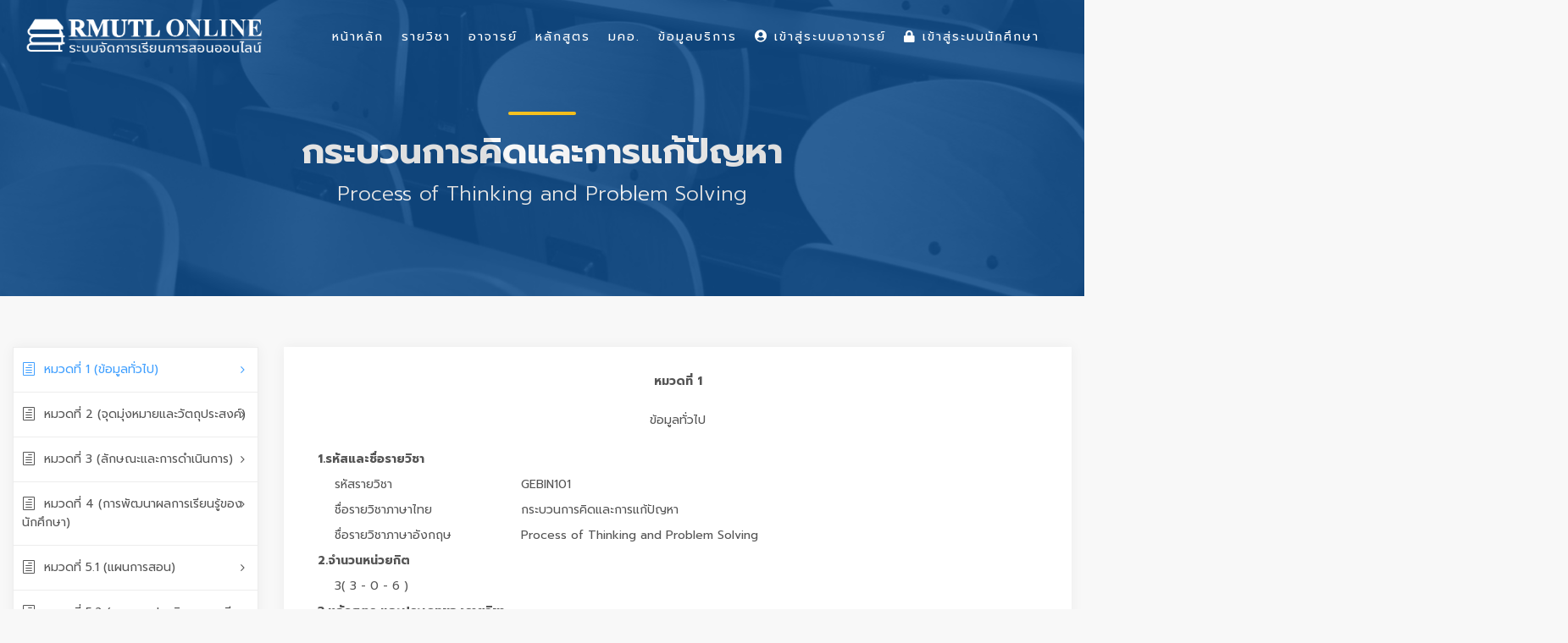

--- FILE ---
content_type: text/html; charset=UTF-8
request_url: https://lms.rmutl.ac.th/tqf/detail/27453953985864153/445e394ac3bc3069127ce679b511b841
body_size: 13516
content:
<!DOCTYPE html>
<html lang="en">
    <head>
        <meta charset="utf-8" />
        <meta http-equiv="X-UA-Compatible" content="IE=edge">
        <meta name="viewport" content="width=device-width, initial-scale=1">
        <title>รายวิชา มคอ. : กระบวนการคิดและการแก้ปัญหา Process of Thinking and Problem Solving | Learning Management System of RMUTL ระบบจัดการเรียนการสอนออนไลน์ มหาวิทยาลัยเทคโนโลยีราชมงคลล้านนา</title>
        <meta name="description" content="รายวิชา มคอ. : กระบวนการคิดและการแก้ปัญหา Process of Thinking and Problem Solving Learning Management System of RMUTL ระบบจัดการเรียนการสอนออนไลน์ มหาวิทยาลัยเทคโนโลยีราชมงคลล้านนา LMS มทร.ล้านนา รายวิชาออนไลน์ มคอ. กรอบมาตรฐานคุณวุฒิระดับอุดมศึกษาแห่งชาติ เอกสารประกอบการเรียนการสอน วิดีโอประการสอน แบบฝึกงาน การบ้าน ตรวจการบ้าน เช็คชื่อ การเข้าร่วมเรียนผ่านระบบออนไลน์" />
        <meta name="keywords" content="กระบวนการคิดและการแก้ปัญหา Process of Thinking and Problem Solving, LMS RMUTL, LMS มทร.ล้านนา, Learning Management System, Learning Management System of RMUTL,รายวิชาออนไลน์ม,มคอ.,กรอบมาตรฐานคุณวุฒิระดับอุดมศึกษาแห่งชาติ ระบบจัดการเรียนการสอนออนไลน์, ระบบจัดการเรียนการสอนออนไลน์ มหาวิทยาลัยเทคโนโลยีราชมงคลล้านนา, RMUTL LMS, ระบบจัดการเรียนการสอนออนไลน์ มทร.ล้านนา, LMS for Student, เอกสารประกอบการเรียนการสอน, วิดีโอประการสอน, แบบฝึกงาน, การบ้าน, ตรวจการบ้าน, เช็คชื่อ, การเข้าร่วมเรียนผ่านระบบออนไลน์" />
        <meta name="author" content="ARIT RMUTL" />

        <link rel="shortcut icon" href="https://lms.rmutl.ac.th/assets/images/favicon.png" />
        <link rel="icon" type="image/png" sizes="16x16" href="https://lms.rmutl.ac.th/assets/images/favicon.png">

		<link rel="canonical" href="https://lms.rmutl.ac.th/tqf/detail/27453953985864153/445e394ac3bc3069127ce679b511b841" />

        <meta property="og:site_name" content="ระบบจัดการเรียนการสอนออนไลน์ มหาวิทยาลัยเทคโนโลยีราชมงคลล้านนา" />
	<meta property="og:url" content="https://lms.rmutl.ac.th/" />
	<meta property="og:title" content="Learning Management System of RMUTL ระบบจัดการเรียนการสอนออนไลน์ มหาวิทยาลัยเทคโนโลยีราชมงคลล้านนา" />
	<meta property="og:locale" content="th_th" />
	<meta property="og:description" content="Learning Management System of RMUTL ระบบจัดการเรียนการสอนออนไลน์ มหาวิทยาลัยเทคโนโลยีราชมงคลล้านนา LMS มทร.ล้านนา รายวิชาออนไลน์ มคอ. กรอบมาตรฐานคุณวุฒิระดับอุดมศึกษาแห่งชาติ เอกสารประกอบการเรียนการสอน วิดีโอประการสอน แบบฝึกงาน การบ้าน ตรวจการบ้าน เช็คชื่อ การเข้าร่วมเรียนผ่านระบบออนไลน์" />
	<meta property="og:image" content="https://lms.rmutl.ac.th/assets/img/thumbnail.jpg" />
	<meta property="og:image:width" content="560" />
	<meta property="og:image:height" content="420" />
	<meta property="og:type" content="article" />
	
<link href="https://lms.rmutl.ac.th/assets/css/bootstrap.min.css" rel="stylesheet" type="text/css" />
		<link href="https://lms.rmutl.ac.th/assets/css/style.css" rel="stylesheet" type="text/css" />
		<link href="https://lms.rmutl.ac.th/assets/css/vendors.css" rel="stylesheet" type="text/css" />
		<link href="https://lms.rmutl.ac.th/assets/css/icon_fonts/css/all_icons.min.css" rel="stylesheet" type="text/css" />
		<link href="https://lms.rmutl.ac.th/assets/css/custom.css" rel="stylesheet" type="text/css" />
		<link href="https://lms.rmutl.ac.th/assets/plugin/sweetalert/sweetalert.css" rel="stylesheet" type="text/css" />
		<link href="https://lms.rmutl.ac.th/assets/css/parsley.min.css" rel="stylesheet" type="text/css" />
		<link href="https://lms.rmutl.ac.th/assets/plugin/toast-master/css/jquery.toast.css" rel="stylesheet" type="text/css" />
	
	
	<script src="https://lms.rmutl.ac.th/assets/js/jquery-2.2.4.min.js" type="text/javascript" ></script>
		<script src="https://lms.rmutl.ac.th/assets/js/common_scripts.js" type="text/javascript" ></script>
		<script src="https://lms.rmutl.ac.th/assets/js/parsley.min.js" type="text/javascript" ></script>
		<script src="https://lms.rmutl.ac.th/assets/js/qrcode.js" type="text/javascript" ></script>
		<script src="https://lms.rmutl.ac.th/assets/plugin/toast-master/js/jquery.toast.js" type="text/javascript" ></script>
		<script src="https://lms.rmutl.ac.th/assets/plugin/sweetalert/sweetalert.min.js" type="text/javascript" ></script>
		<script src="https://lms.rmutl.ac.th/assets/plugin/sweetalert/jquery.sweet-alert.custom.js" type="text/javascript" ></script>
	
	<!-- Global site tag (gtag.js) - Google Analytics -->
<script async src="https://www.googletagmanager.com/gtag/js?id=UA-87588904-39"></script>
<script>
  window.dataLayer = window.dataLayer || [];
  function gtag(){dataLayer.push(arguments);}
  gtag('js', new Date());

  gtag('config', 'UA-87588904-39');
</script>

        <!--[if lt IE 9]>
            <script src="https://oss.maxcdn.com/libs/html5shiv/3.7.0/html5shiv.js"></script>
            <script src="https://oss.maxcdn.com/libs/respond.js/1.4.2/respond.min.js"></script>
        <![endif]-->        

    </head>
    <body>
        <input type="hidden" id="service_base_url" value="https://lms.rmutl.ac.th/" />
        <script>
            var service_base_url = $('#service_base_url').val();
        </script>
        <div id="page">
<header class="header menu_2">
    <div id="preloader"><div data-loader="circle-side"></div></div>
    <div id="logo">
        <a href="https://lms.rmutl.ac.th/"><img src="https://lms.rmutl.ac.th/assets/img/lms-logo.png" width="280" data-retina="true" alt="LMS RMUTL LOGO"></a>
    </div>
    <!--    <ul id="top_menu" class="d-none d-xs-none d-sm-none d-md-block d-lg-block">
                        <li style="margin-top: 15px;"><a href="https://lms.rmutl.ac.th/login"><i class="fa fa-lock"></i> เข้าสู่ระบบนักศึกษา</a></li>
                <li style="margin-top: 15px;"><a href="https://lms.rmutl.ac.th/teacher/login" target="_blank"><i class="fa fa-user-circle"></i> เข้าสู่ระบบอาจารย์</a></li>
        </ul>-->

    <a href="#menu" class="btn_mobile">
        <div class="hamburger hamburger--spin" id="hamburger">
            <div class="hamburger-box">
                <div class="hamburger-inner"></div>
            </div>
        </div>
    </a>

    <nav id="menu" class="main-menu">
        <ul>
            <li>
                <span><a href="https://lms.rmutl.ac.th/">หน้าหลัก</a></span>
            </li>
            <li>
                <span><a href="https://lms.rmutl.ac.th/course">รายวิชา</a></span>
            </li>
            <li>
                <span><a href="https://lms.rmutl.ac.th/teachers">อาจารย์</a></span>
            </li>
            <li>
                <span><a href="https://lms.rmutl.ac.th/curriculum">หลักสูตร</a></span>
            </li>
            <li>
                <span><a href="https://lms.rmutl.ac.th/tqf">มคอ.</a></span>
            </li>
            <li>
                <span><a href="javascript:void(0)">ข้อมูลบริการ</a></span>
                <ul>
<!--                    <li><a href="https://lms.rmutl.ac.th/about">เกี่ยวกับเรา</a></li>
                    <li><a href="https://lms.rmutl.ac.th/term">เงื่อนไขการให้บริการ</a></li>-->
                    <li><a href="https://lms.rmutl.ac.th/privacy">นโยบายความปลอดภัย</a></li>
                    <!--<li><a href="https://lms.rmutl.ac.th/faq">คำถามที่พบบ่อย</a></li>-->
                    <li><a href="https://lms.rmutl.ac.th/contact">ติดต่อเรา</a></li>
                </ul>
            </li>
                            <li>
                    <span><a href="https://lms.rmutl.ac.th/teacher/login" target="_blank"><i class="fa fa-user-circle"></i> เข้าสู่ระบบอาจารย์</a></span>
                </li>
                <li>
                    <span><a href="https://lms.rmutl.ac.th/login"><i class="fa fa-lock"></i> เข้าสู่ระบบนักศึกษา</a></span>
                </li>
                       
                    </ul>
    </nav>
</header>
<main>
    <section id="hero_in" class="courses">
        <div class="wrapper">
            <div class="container">
                <h1 class="fadeInUp"><span></span>กระบวนการคิดและการแก้ปัญหา</h1>
                <p>Process of Thinking and Problem Solving</p>
            </div>
        </div>
    </section>

    <div class="container-fluid margin_60_35">
        <div class="row">
            <aside class="col-lg-3" id="">
                <div class="box_style_cat" id="faq_box">
                    <ul id="cat_nav">
                        <li><a href="#tq_1" class="active"><i class="icon_document_alt"></i>หมวดที่ 1 (ข้อมูลทั่วไป)</a></li>
                        <li><a href="#tq_2"><i class="icon_document_alt"></i>หมวดที่ 2 (จุดมุ่งหมายและวัตถุประสงค์)</a></li>
                        <li><a href="#tq_3"><i class="icon_document_alt"></i>หมวดที่ 3 (ลักษณะและการดำเนินการ)</a></li>
                        <li><a href="#tq_4"><i class="icon_document_alt"></i>หมวดที่ 4 (การพัฒนาผลการเรียนรู้ของนักศึกษา)</a></li>
                        <li><a href="#tq_5_1"><i class="icon_document_alt"></i>หมวดที่ 5.1 (แผนการสอน)</a></li>
                        <li><a href="#tq_5_2"><i class="icon_document_alt"></i>หมวดที่ 5.2 (แผนการประเมินผลการเรียนรู้)</a></li>
                        <li><a href="#tq_6"><i class="icon_document_alt"></i>หมวดที่ 6 (ทรัพยากรประกอบการเรียนการสอน)</a></li>
                        <li><a href="#tq_7"><i class="icon_document_alt"></i>หมวดที่ 7 (การประเมินและปรับปรุงการดำเนินการของรายวิชา)</a></li>
                    </ul>
                </div>
            </aside>

            <div class="col-lg-9">
                <div class="box_teacher" id="tq_1">
                    <div class="row ">
                        <div class="col-md-12 m-t-40">
                            <div class="form-group ">
                                <label class="control-label col-md-12" style="text-align: center;font-weight: bold;">หมวดที่ 1</label>
                            </div>
                            <div class="form-group">
                                <label class="control-label col-md-12" style="text-align: center;">ข้อมูลทั่วไป</label>
                            </div>
                            <div class="form-group">
                                <label style="font-weight: bold;" class="col-md-11 col-md-offset-1">1.รหัสและชื่อรายวิชา</label>
                                <label style="font-weight: normal; margin-left:20px;" class="col-md-3 col-md-offset-2">รหัสรายวิชา </label><label class="col-md-7">GEBIN101</label>
                                <label style="font-weight: normal; margin-left:20px;" class="col-md-3 col-md-offset-2">ชื่อรายวิชาภาษาไทย </label><label class="col-md-7" >กระบวนการคิดและการแก้ปัญหา</label>
                                <label style="font-weight: normal;  margin-left:20px;" class="col-md-3 col-md-offset-2">ชื่อรายวิชาภาษาอังกฤษ </label><label class="col-md-7" >Process of Thinking and Problem Solving</label>
                                <label style="font-weight: bold;" class="col-md-11 col-md-offset-1">2.จำนวนหน่วยกิต</label>
                                <label style="font-weight: normal;  margin-left:20px;" class="col-md-11 col-md-offset-2">3( 3 - 0 - 6 )</label>
                                <label style="font-weight: bold;" class="col-md-12">3.หลักสูตร และประเภทของรายวิชา</label>
                                <label style="padding-left: 40px;" class="col-md-12">77 หลักสูตร</label>
                                <label style="font-weight: bold;" class="col-md-11 col-md-offset-1">4.อาจารย์ผู้รับผิดชอบรายวิชาและอาจารย์ผู้สอน</label>
                                <label style="padding-left: 35px;" class="col-md-12"> 
                                    นาย อนิรุทธ์  สงค์ธนาพิทักษ์<br>นางสาว ปภาวดี  เนตรสุวรรณ<br>นาง วิยะดา  มีศรี<br>นาง ปิยะนุช  สินันตา<br>นางสาว พรรณพร  กุลมา<br>นางสาว จารุนันท์  เมธะพันธุ์<br>นาย วิรัน  วิสุทธิธาดา<br>นาย ธีรวุฒิ  ปิงยศ<br>นางสาว ภัทรานิษฐ์  ดำรงค์โรจน์ธนัท<br>นาย ศักรินทร์  ณ น่าน<br>นางสาว พรลภัส  วิชา<br></label>
                                <label style="font-weight: bold;" class="col-md-11 col-md-offset-1">5.ภาคเรียน/ปีการศึกษา</label>
                                <label style="font-weight: normal;  margin-left:20px;" class="col-md-11 col-md-offset-2">ภาคเรียน 1 ปีการศึกษา 2566</label>
                                <label style="font-weight: bold;" class="col-md-11 col-md-offset-1">6.รายวิชาที่ต้องเรียนมาก่อน (Pre-requisites)</label>
                                                                    <label style="padding-left: 40px;" class="col-md-12">-</label>
                                                                    <label style="font-weight: bold;" class="col-md-11 col-md-offset-1">7.รายวิชาที่ต้องเรียนพร้อมกัน (Co-requisites)</label>
                                                                    <label style="padding-left: 40px;" class="col-md-12">-</label>
                                                                    <label style="font-weight: bold;" class="col-md-11 col-md-offset-1">8.สถานที่เรียน</label>
                                <label style="padding-left: 40px;" class="col-md-12">
                                    เชียงราย                                </label>
                                <label style="font-weight: bold;" class="col-md-11 col-md-offset-1">9.วันที่จัดทำหรือปรับปรุงรายละเอียดของรายวิชาครั้งล่าสุด</label>
                                <label style="font-weight: normal; margin-left: 20px;" class="col-md-11 col-md-offset-2">23 พฤษภาคม 2566 14:02</label>

                                <label style="font-weight: bold;margin-top: 10px;" class="col-md-11 col-md-offset-1">  ประเภท : </label>
                                <label style="font-weight: normal; margin-left: 20px;" class="col-md-11 col-md-offset-2"> มคอ.3 </label>
                                <label style="font-weight: bold;" class="col-md-11 col-md-offset-1">สถานะการกรอกข้อมูล : </label>
                                <label style="font-weight: normal; margin-left: 20px;" class="col-md-11 col-md-offset-2">  
                                    อยู่ระหว่างจัดทำ </label>
                            </div>               
                        </div>
                    </div>
                </div>

                <div class="box_teacher" id="tq_2">
                    <div class="row ">
                        <div class="col-md-12 m-t-40">                       
                            <div class="form-group">
                                <label class="control-label col-md-12" style="text-align: center;font-weight: bold;">หมวดที่ 2</label>
                            </div>
                            <div class="form-group">
                                <label class="control-label col-md-12" style="text-align: center;">จุดมุ่งหมายและวัตถุประสงค์</label>
                            </div>
                            <div class="form-group">
                                <label style="font-weight: bold;" class="col-md-12">1. จุดมุ่งหมายของรายวิชา</label>                         
                                <div class="col-md-12"style=" margin-left:20px;">
                                    1.1 เข้าใจแนวคิด ทฤษฎีเกี่ยวกับกระบวนการคิด
1.2 วิเคราะห์ให้เหตุผลในการนำกระบวนการคิดเพื่อแก้ปัญหาอย่างเป็นระบบ
1.3 มีความคิดสร้างสรรค์ในการใช้ภูมิปัญญาท้องถิ่น ภูมิปัญญาไทย นวัตกรรมและเทคโนโลยี สมัยใหม่
1.4 ประยุกต์ใช้ภูมิปัญญาท้องถิ่นและภูมิปัญญาไทย นวัตกรรมและเทคโนโลยีสมัยใหม่ 
                                </div>
                            </div>
                            <div class="form-group">
                                <label style="font-weight: bold;" class="col-md-12">2. วัตถุประสงค์ในการพัฒนาปรับปรุงรายวิชา</label>                              
                                <div class="col-md-12" style=" margin-left:20px;">
                                    เพื่อปรับกระบวนการสอนรายวิชาให้สอดคล้องกับคุณสมบัติบัณฑิตนักปฏิบัติอันพึงประสงค์ของมหาวิทยาลัยเทคโนโลยีราชมงคลล้านนา 
                                </div>
                            </div>
                        </div>
                    </div>
                </div>

                <div class="box_teacher" id="tq_3">
                    <div class="row ">
                        <div class="col-md-12 m-t-40">                      
                            <div class="form-group">
                                <label class="control-label col-md-12" style="text-align: center;font-weight: bold;">หมวดที่ 3</label>
                            </div>
                            <div class="form-group">
                                <label class="control-label col-md-12" style="text-align: center;">ลักษณะและการดำเนินการ</label>
                            </div>
                            <div class="form-group">
                                <label style="font-weight: bold;" class="col-md-12">1. คำอธิบายรายวิชา</label>                     
                                <div class="col-md-12" style=" margin-left:20px;">
                                    ศึกษาแนวคิด ทฤษฏี เทคนิคและกระบวนการพัฒนาการฝึกคิดแบบต่าง ๆ หลักการใช้เหตุผล แรงบันดาลใจ ส่งเสริมความคิดโดยใช้ภูมิปัญญาท้องถิ่นและภูมิปัญญาไทย นวัตกรรมและเทคโนโลยีสมัยใหม่เป็นกรณีศึกษา
Study concepts, theories, techniques and development processes for thinking and reasoning; inspiration for encouraging ideas; Lanna and Thai wisdom; innovation and modern technologies are employed as a case study. 
                                </div>
                            </div>
                            <div class="form-group">
                                <label style="font-weight: bold;" class="col-md-12">2. จำนวนชั่วโมงที่ใช้ต่อภาคการศึกษา</label>
                                <label style="font-weight: bold; margin-left: 20px;" class="col-md-11 col-md-offset-1">  บรรยาย : </label>
                                <label style="font-weight: normal; margin-left: 20px;" class="col-md-11 col-md-offset-2"> 
                                    3 ชั่วโมง/สัปดาห์ 
                                </label>
                                <label style="font-weight: bold; margin-left: 20px;" class="col-md-11 col-md-offset-1">  สอนเสริม : </label>
                                <label style="font-weight: normal; margin-left: 20px;" class="col-md-11 col-md-offset-2">
                                    0 ชั่วโมง/สัปดาห์ 
                                </label>
                                <label style="font-weight: bold; margin-left: 20px;" class="col-md-11 col-md-offset-1"> การฝึกปฏิบัติ/งานภาคสนาม/การฝึกงาน : </label>
                                <label style="font-weight: normal; margin-left: 20px;" class="col-md-11 col-md-offset-2">
                                    0 ชั่วโมง/สัปดาห์ 
                                </label>
                                <label style="font-weight: bold; margin-left: 20px;" class="col-md-11 col-md-offset-1"> การศึกษาด้วยตนเอง : </label>
                                <label style="font-weight: normal; margin-left: 20px;" class="col-md-11 col-md-offset-2"> 
                                    6 ชั่วโมง/สัปดาห์ 
                                </label>
                            </div>   
                            <div class="form-group">
                                <label style="font-weight: bold;" class="col-md-12">3. จำนวนชั่วโมงต่อสัปดาห์ที่อาจารย์ให้คำปรึกษาและแนะนำทางวิชาการแก่นักศึกษาเป็นรายบุคคล</label>                        
                                <div class="col-md-12">
                                    6 ชั่วโมง/สัปดาห์ ตามการนัดหมายล่วงหน้ากับอาจารย์ผู้สอนแต่ละคน 
                                </div>
                            </div>
                        </div>
                    </div>
                </div>

                <div class="box_teacher" id="tq_4">
                    <div class="row ">
                        <div class="col-md-12 m-t-40">   
                            <div class="form-group">
                                <label class="control-label col-md-12" style="text-align: center;font-weight: bold;">หมวดที่ 4</label>
                            </div>
                            <div class="form-group">
                                <label class="control-label col-md-12" style="text-align: center;">การพัฒนาผลการเรียนรู้ของนักศึกษา</label>
                            </div>
                                                            <div class="form-group">
                                    <label style="font-weight: bold;" class="col-md-12">1. คุณธรรม จริยธรรม</label>
                                    <label style="font-weight: normal; margin-left:20px;" class="col-md-12 col-md-offset-1">1.1 คุณธรรม จริยธรรมที่ต้องพัฒนา</label>
                                    <div class="col-md-12" id="show_ck4_1_1"  style="margin-left:25px;">
                                        1) มีจิตสำนึกสาธารณะและตระหนักในคุณค่าของคุณธรรม จริยธรรม
	2 )มีจรรยาบรรณทางวิชาการหรือวิชาชีพ
	3) มีวินัย ขยัน อดทน ตรงต่อเวลาและความรับผิดชอบต่อตนเอง สังคมและสิ่งแวดล้อม
	4) เคารพสิทธิในคุณค่าและศักดิ์ศรีของความเป็นมนุษย์ 
                                    </div>                                    
                                </div>
                                <div class="form-group">
                                    <label style="font-weight: normal; margin-left:20px;" class="col-md-12 col-md-offset-1">1.2 วิธีการสอน</label>
                                    <div class="col-md-12" id="show_ck4_2_1" style="margin-left:25px;"> 
                                        1)&nbsp;สอดแทรกและส่งเสริมด้าน คุณธรรม จริยธรรมระหว่างการเรียนการสอน
2)&nbsp;ปลูกฝังให้มีระเบียบวินัย โดยเน้นการเข้าชั้นเรียนให้ตรงเวลา
3)&nbsp;ใช้กิจกรรมในการปลูกฝังความรับผิดชอบต่อสังคมและสิ่งแวดล้อม 
                                    </div>                        
                                </div>
                                <div class="form-group">
                                    <label style="font-weight: normal; margin-left:20px;" class="col-md-12 col-md-offset-1">1.3 วิธีการประเมินผล</label>                                    
                                    <div class="col-md-12" style="margin-left:25px;">
                                        1)&nbsp;การแสดงออกและการมีส่วนร่วม
2)&nbsp;การส่งรายงานตรงเวลา
3)&nbsp;ความซื่อสัตย์สุจริตในการทำงานที่ได้รับมอบหมายและการสอบ 
                                    </div>
                                </div>
                                                                <div class="form-group">
                                    <label style="font-weight: bold;" class="col-md-12">2. ความรู้</label>
                                    <label style="font-weight: normal; margin-left:20px;" class="col-md-12 col-md-offset-1">2.1 ความรู้ที่ต้องได้รับ</label>
                                    <div class="col-md-12" id="show_ck4_1_2"  style="margin-left:25px;">
                                        1) มีความรู้และความเข้าใจทั้งด้านทฤษฎีและหลักการปฏิบัติในเนื้อหาที่ศึกษา
	2) สามารถติดตามความก้าวหน้าทางวิชาการและเทคโนโลยีของสาขาวิชาที่ศึกษา
	3) สามารถบูรณาการความรู้ทางวิชาชีพกับความรู้ในศาสตร์อื่นๆ &nbsp;ที่เกี่ยวข้อง 
                                    </div>                                    
                                </div>
                                <div class="form-group">
                                    <label style="font-weight: normal; margin-left:20px;" class="col-md-12 col-md-offset-1">2.2 วิธีการสอน</label>
                                    <div class="col-md-12" id="show_ck4_2_2" style="margin-left:25px;"> 
                                        1)&nbsp;กรณีศึกษา
2)&nbsp;การนำเสนอผลงาน
3)&nbsp;ผลงานนิทรรศการ 
                                    </div>                        
                                </div>
                                <div class="form-group">
                                    <label style="font-weight: normal; margin-left:20px;" class="col-md-12 col-md-offset-1">2.3 วิธีการประเมินผล</label>                                    
                                    <div class="col-md-12" style="margin-left:25px;">
                                        1)&nbsp;การสอบย่อย
2)&nbsp;การนำเสนอผลงาน
3)&nbsp;รายงาน
4)&nbsp;ผลงานนิทรรศการ 
                                    </div>
                                </div>
                                                                <div class="form-group">
                                    <label style="font-weight: bold;" class="col-md-12">3. ทักษะทางปัญญา</label>
                                    <label style="font-weight: normal; margin-left:20px;" class="col-md-12 col-md-offset-1">3.1 ทักษะทางปัญญา ที่ต้องพัฒนา</label>
                                    <div class="col-md-12" id="show_ck4_1_3"  style="margin-left:25px;">
                                        1) มีทักษะปฏิบัติจากการประยุกต์ความรู้ทั้งทางด้านวิชาการหรือวิชาชีพ
	2) มีทักษะในการนำความรู้มาคิดและใช้อย่างมีระบบ 
                                    </div>                                    
                                </div>
                                <div class="form-group">
                                    <label style="font-weight: normal; margin-left:20px;" class="col-md-12 col-md-offset-1">3.2 วิธีการสอน</label>
                                    <div class="col-md-12" id="show_ck4_2_3" style="margin-left:25px;"> 
                                        1)&nbsp;การนำเสนอผลงาน
2)&nbsp;ผลงานนิทรรศการ 
                                    </div>                        
                                </div>
                                <div class="form-group">
                                    <label style="font-weight: normal; margin-left:20px;" class="col-md-12 col-md-offset-1">3.3 วิธีการประเมินผล</label>                                    
                                    <div class="col-md-12" style="margin-left:25px;">
                                        1)&nbsp;การนำเสนอผลงาน
2)&nbsp;รายงาน
3)&nbsp;ผลงานนิทรรศการ 
                                    </div>
                                </div>
                                                                <div class="form-group">
                                    <label style="font-weight: bold;" class="col-md-12">4. ทักษะความสัมพันธ์ระหว่างบุคคลและความรับผิดชอบ</label>
                                    <label style="font-weight: normal; margin-left:20px;" class="col-md-12 col-md-offset-1">4.1 ทักษะความสัมพันธ์ระหว่างบุคคลและความรับผิดชอบ ที่ต้องพัฒนา</label>
                                    <div class="col-md-12" id="show_ck4_1_4"  style="margin-left:25px;">
                                        1)&nbsp; มีมนุษย์สัมพันธ์และมารยาทสังคมที่ดี
	2) มีภาวะความเป็นผู้นำและผู้ตามได้อย่างมีประสิทธิภาพ
	3) สามารถทำงานเป็นทีมและสามารถแก้ไขข้อขัดแย้งได้อย่างเหมาะสม
	4)&nbsp; สามารถใช้ความรู้ในศาสตร์มาช่วยเหลือสังคมในประเด็นที่เหมาะสม 
                                    </div>                                    
                                </div>
                                <div class="form-group">
                                    <label style="font-weight: normal; margin-left:20px;" class="col-md-12 col-md-offset-1">4.2 วิธีการสอน</label>
                                    <div class="col-md-12" id="show_ck4_2_4" style="margin-left:25px;"> 
                                        พิจารณาจากการทำงานที่ต้องประสานงานกับผู้อื่นหรือการค้นคว้าหาข้อมูล
1)&nbsp;กรณีศึกษา
2)&nbsp;การนำเสนอผลงาน
3)&nbsp;ผลงานนิทรรศการ 
                                    </div>                        
                                </div>
                                <div class="form-group">
                                    <label style="font-weight: normal; margin-left:20px;" class="col-md-12 col-md-offset-1">4.3 วิธีการประเมินผล</label>                                    
                                    <div class="col-md-12" style="margin-left:25px;">
                                        พฤติกรรมการแสดงออกในระหว่างดำเนินกิจกรรม
1)&nbsp;การนำเสนอผลงาน
2)&nbsp;รายงาน
3)&nbsp;ผลงานนิทรรศการ 
                                    </div>
                                </div>
                                                                <div class="form-group">
                                    <label style="font-weight: bold;" class="col-md-12">5. ทักษะการวิเคราะห์เชิงตัวเลข การสื่อสารและการใช้เทคโนโลยีสารสนเทศ</label>
                                    <label style="font-weight: normal; margin-left:20px;" class="col-md-12 col-md-offset-1">5.1 ทักษะการวิเคราะห์เชิงตัวเลข การสื่อสารและการใช้เทคโนโลยีสารสนเทศ ที่ต้องพัฒนา</label>
                                    <div class="col-md-12" id="show_ck4_1_5"  style="margin-left:25px;">
                                        1) สามารถเลือกใช้วิธีการและเครื่องมือสื่อสารที่เหมาะสม
	2) สามารถสืบค้น ศึกษา วิเคราะห์ และประยุกต์ใช้เทคโนโลยีเพื่อแก้ไขปัญหาอย่าง
	3) สามารถใช้ภาษาไทยหรือต่างประเทศในการสื่อสารได้อย่างมีประสิทธิภาพ 
                                    </div>                                    
                                </div>
                                <div class="form-group">
                                    <label style="font-weight: normal; margin-left:20px;" class="col-md-12 col-md-offset-1">5.2 วิธีการสอน</label>
                                    <div class="col-md-12" id="show_ck4_2_5" style="margin-left:25px;"> 
                                        ดำเนินการสอนที่นักศึกษาต้อง ติดต่อสื่อสาร ค้นคว้าหาข้อมูลและนำเสนอผลงานโดยใช้เทคโนโลยีสารสนเทศที่เหมาะสมสำหรับ
1)&nbsp;กรณีศึกษา
2)&nbsp;การนำเสนอผลงาน
3)&nbsp;ผลงานนิทรรศการ 
                                    </div>                        
                                </div>
                                <div class="form-group">
                                    <label style="font-weight: normal; margin-left:20px;" class="col-md-12 col-md-offset-1">5.3 วิธีการประเมินผล</label>                                    
                                    <div class="col-md-12" style="margin-left:25px;">
                                        ประเมินจากผลงานของนักศึกษาในระหว่างดำเนินกิจกรรม
1)&nbsp;การนำเสนอผลงาน
2)&nbsp;รายงาน
3)&nbsp;ผลงานนิทรรศการ 
                                    </div>
                                </div>
                                                                <div class="form-group">
                                    <label style="font-weight: bold;" class="col-md-12">6. ด้านทักษะพิสัย</label>
                                    <label style="font-weight: normal; margin-left:20px;" class="col-md-12 col-md-offset-1">6.1 ผลการเรียนรู้ด้านทักษะพิสัย</label>
                                    <div class="col-md-12" id="show_ck4_1_6"  style="margin-left:25px;">
                                         
                                    </div>                                    
                                </div>
                                <div class="form-group">
                                    <label style="font-weight: normal; margin-left:20px;" class="col-md-12 col-md-offset-1">6.2 วิธีการสอน</label>
                                    <div class="col-md-12" id="show_ck4_2_6" style="margin-left:25px;"> 
                                         
                                    </div>                        
                                </div>
                                <div class="form-group">
                                    <label style="font-weight: normal; margin-left:20px;" class="col-md-12 col-md-offset-1">6.3 วิธีการประเมินผล</label>                                    
                                    <div class="col-md-12" style="margin-left:25px;">
                                         
                                    </div>
                                </div>
                                                           
                        </div>                  
                    </div>    
                                            <div class="col-md-12 m-t-40">   
                            <div class="form-group" style="margin-top:20px;">
                                <h5 style="text-align:center;font-weight: bold;" class="col-md-12">แผนที่แสดงการกระจายความรับผิดชอบมาตรฐานผลการเรียนรู้จากหลักสู่รายวิชา (Curriculum Mapping) </h5>
                                <label style="text-align:center;font-weight: normal; margin-left:20px;" class="col-md-12 col-md-offset-1"><i class="fa fa-circle"></i> ความรับผิดชอบหลัก <i class="fa fa-circle-notch"></i> ความรับผิดชอบรอง</label>
                            </div>                     

                            <div class="form-group">
                                <div class="col-lg-12">
                                    <table class="table table-striped cart-list" style="margin-top:10px ">
                                        <thead>
                                            <tr>
                                                <th style="border: solid black 1px;width: 20%" class="text-center" colspan="3">กลุ่มวิชา </th>
                                                                                                        <th style="border: solid black 1px;width: 10%"  class="text-center" colspan="4" >
                                                            1. ด้านคุณธรรมจริยธรรม                                                        </th>   
                                                                                                                <th style="border: solid black 1px;width: 10%"  class="text-center" colspan="3" >
                                                            2. ด้านความรู้                                                        </th>   
                                                                                                                <th style="border: solid black 1px;width: 10%"  class="text-center" colspan="2" >
                                                            3. ด้านปัญญา                                                        </th>   
                                                                                                                <th style="border: solid black 1px;width: 10%"  class="text-center" colspan="4" >
                                                            4. ด้านทักษะความสัมพันธ์ระหว่างบุคคลและความรับผิดชอบ                                                        </th>   
                                                                                                                <th style="border: solid black 1px;width: 10%"  class="text-center" colspan="3" >
                                                            5. ด้านทักษะการวิเคราะห์เชิงตัวเลข การสื่อสาร และการใช้เทคโนโลยีสารสนเทศ                                                        </th>   
                                                        
                                            </tr>
                                            <tr>
                                                <td class="text-center" style="border: solid black 1px;">
                                                    ลำดับ
                                                </td>
                                                <td class="text-center" style="border: solid black 1px;">
                                                    รหัสวิชา
                                                </td>
                                                <td class="text-center" style="border: solid black 1px;">
                                                    ชื่อวิชา
                                                </td>
                                                                                                        <td style="border: solid black 1px;" class="text-center"  >
                                                            1.1 มีจิตสำนึกสาธารณะและตระหนักในคุณค่าของคุณธรรม จริยธรรม                                                        </td>
                                                                                                                <td style="border: solid black 1px;" class="text-center"  >
                                                            1.2 มีจรรยาบรรณทางวิชาการหรือวิชาชีพ                                                        </td>
                                                                                                                <td style="border: solid black 1px;" class="text-center"  >
                                                            1.3 มีวินัย ขยัน อดทน ตรงต่อเวลาและความรับผิดชอบต่อตนเอง สังคมและสิ่งแวดล้อม                                                        </td>
                                                                                                                <td style="border: solid black 1px;" class="text-center"  >
                                                            1.4 เคารพสิทธิในคุณค่าและศักดิ์ศรีของความเป็นมนุษย์                                                        </td>
                                                                                                                <td style="border: solid black 1px;" class="text-center"  >
                                                            2.1 มีความรู้และความเข้าใจทั้งด้านทฤษฎีและหลักการปฏิบัติในเนื้อหาที่ศึกษา                                                        </td>
                                                                                                                <td style="border: solid black 1px;" class="text-center"  >
                                                            2.2 สามารถติดตามความก้าวหน้าทางวิชาการและเทคโนโลยีของสาขาวิชาที่ศึกษา                                                        </td>
                                                                                                                <td style="border: solid black 1px;" class="text-center"  >
                                                            2.3 สามารถบูรณาการความรู้ทางวิชาชีพกับความรู้ในศาสตร์อื่นๆ  ที่เกี่ยวข้อง                                                        </td>
                                                                                                                <td style="border: solid black 1px;" class="text-center"  >
                                                            3.1 มีทักษะปฏิบัติจากการประยุกต์ความรู้ทั้งทางด้านวิชาการหรือวิชาชีพ                                                        </td>
                                                                                                                <td style="border: solid black 1px;" class="text-center"  >
                                                            3.2 มีทักษะในการนำความรู้มาคิดและใช้อย่างมีระบบ                                                        </td>
                                                                                                                <td style="border: solid black 1px;" class="text-center"  >
                                                            4.1  มีมนุษย์สัมพันธ์และมารยาทสังคมที่ดี                                                        </td>
                                                                                                                <td style="border: solid black 1px;" class="text-center"  >
                                                            4.2  มีภาวะความเป็นผู้นำและผู้ตามได้อย่างมีประสิทธิภาพ                                                        </td>
                                                                                                                <td style="border: solid black 1px;" class="text-center"  >
                                                            4.3 สามารถทำงานเป็นทีมและสามารถแก้ไขข้อขัดแย้งได้อย่างเหมาะสม                                                        </td>
                                                                                                                <td style="border: solid black 1px;" class="text-center"  >
                                                            4.4  สามารถใช้ความรู้ในศาสตร์มาช่วยเหลือสังคมในประเด็นที่เหมาะสม                                                        </td>
                                                                                                                <td style="border: solid black 1px;" class="text-center"  >
                                                            5.1 สามารถเลือกใช้วิธีการและเครื่องมือสื่อสารที่เหมาะสม                                                        </td>
                                                                                                                <td style="border: solid black 1px;" class="text-center"  >
                                                            5.2 สามารถสืบค้น ศึกษา วิเคราะห์ และประยุกต์ใช้เทคโนโลยีเพื่อแก้ไขปัญหาอย่าง เหมาะสม                                                        </td>
                                                                                                                <td style="border: solid black 1px;" class="text-center"  >
                                                            5.3 สามารถใช้ภาษาไทยหรือต่างประเทศในการสื่อสารได้อย่างมีประสิทธิภาพ                                                        </td>
                                                                                                    </tr>
                                        </thead>
                                        <tbody>
                                            <tr>
                                                <td class="text-center" style="border: solid black 1px;" >1</td>
                                                <td class="text-left" style="border: solid black 1px;">GEBIN101</td>
                                                <td class="text-left" style="border: solid black 1px;">กระบวนการคิดและการแก้ปัญหา</td>
                                                                                                        <td class="text-center" style="border: solid black 1px;">
                                                            <i class="fa fa-circle"></i>                                                        </td>
                                                                                                                <td class="text-center" style="border: solid black 1px;">
                                                                                                                    </td>
                                                                                                                <td class="text-center" style="border: solid black 1px;">
                                                            <i class="fa fa-circle-notch"></i>                                                        </td>
                                                                                                                <td class="text-center" style="border: solid black 1px;">
                                                            <i class="fa fa-circle"></i>                                                        </td>
                                                                                                                <td class="text-center" style="border: solid black 1px;">
                                                                                                                    </td>
                                                                                                                <td class="text-center" style="border: solid black 1px;">
                                                            <i class="fa fa-circle"></i>                                                        </td>
                                                                                                                <td class="text-center" style="border: solid black 1px;">
                                                            <i class="fa fa-circle-notch"></i>                                                        </td>
                                                                                                                <td class="text-center" style="border: solid black 1px;">
                                                                                                                    </td>
                                                                                                                <td class="text-center" style="border: solid black 1px;">
                                                            <i class="fa fa-circle"></i>                                                        </td>
                                                                                                                <td class="text-center" style="border: solid black 1px;">
                                                            <i class="fa fa-circle"></i>                                                        </td>
                                                                                                                <td class="text-center" style="border: solid black 1px;">
                                                            <i class="fa fa-circle-notch"></i>                                                        </td>
                                                                                                                <td class="text-center" style="border: solid black 1px;">
                                                                                                                    </td>
                                                                                                                <td class="text-center" style="border: solid black 1px;">
                                                            <i class="fa fa-circle-notch"></i>                                                        </td>
                                                                                                                <td class="text-center" style="border: solid black 1px;">
                                                            <i class="fa fa-circle"></i>                                                        </td>
                                                                                                                <td class="text-center" style="border: solid black 1px;">
                                                                                                                    </td>
                                                                                                                <td class="text-center" style="border: solid black 1px;">
                                                            <i class="fa fa-circle-notch"></i>                                                        </td>
                                                                                                    </tr>                                    
                                        </tbody>
                                    </table>
                                </div>
                            </div>
                        </div>
                                    </div>

                <div class="box_teacher" id="tq_5_1">
                    <div class="row ">
                        <div class="col-md-12 m-t-40">        
                            <div class="form-group">
                                <label class="control-label col-md-12" style="text-align: center;font-weight: bold;">หมวดที่ 5</label>
                            </div>
                            <div class="form-group">
                                <label class="control-label col-md-12" style="text-align: center;">แผนการสอนและการประเมินผล</label>
                            </div>
                            <label style="font-weight: bold;" class="col-md-12">1. แผนการสอน</label>
                                                            <div class="form-group">
                                    <label style="font-weight: bold;" class="col-md-12 col-md-offset-1">สัปดาห์ที่ 1</label>
                                    <label style="font-weight: normal; margin-left: 20px " class="col-md-12 col-md-offset-2"><strong>หัวข้อ/รายละเอียด</strong></label>
                                    <div class="col-md-8 col-md-offset-2" >
                                        <textarea class="form-control" style="min-height: 200px;width: 100%;border: none;background-color: white; margin-left: 20px;resize: both;  overflow: auto; "  id="ck5_1_1" name="content[]" readonly="">หน่วยที่ 1 แนวคิดและทฤษฏีเกี่ยวกับการคิด
1.1 ความหมายของการคิด
1.2 การคิดกับค่านิยมของสังคม
1.3 ความสำคัญและองค์ประกอบของการคิด
1.4 ประเภทของการคิด
1.5 รูปแบบการคิด</textarea>
                                    </div>
                                </div>
                                <div class="form-group">
                                    <label style="font-weight: normal; margin-left: 20px " class="col-md-12 col-md-offset-2"><strong>จำนวนชั่วโมง:</strong>  3 ชั่วโมง </label>                     
                                </div>
                                <div class="form-group">
                                    <label style="font-weight: normal;  margin-left: 20px;" class="col-md-12 col-md-offset-2">กิจกรรม</label>
                                    <div class="col-md-8 col-md-offset-2">
                                        <textarea class="form-control" style="min-height: 100px;width: 100%;border: none;background-color: white; margin-left: 20px "  readonly="" id="ck5_3_1" name="action_desc[]" >บรรยาย อภิปราย ร่วมแสดงความคิดเห็น
- แนะนำรายวิชา
- ฝึกทักษะการคิดเบื้องต้นโดยการตั้งคำถามและสำรวจพื้นที่
- กิจกรรมแนะนำตัวโดยการเขียน Mind mapping</textarea>
                                    </div>
                                </div>
                                <div class="form-group">
                                    <label style="font-weight: normal; margin-left: 20px;" class="col-md-12 col-md-offset-2"><strong>ผู้สอน : </strong>
                                         -                                     </label>                                  
                                </div>
                                                                <div class="form-group">
                                    <label style="font-weight: bold;" class="col-md-12 col-md-offset-1">สัปดาห์ที่ 2</label>
                                    <label style="font-weight: normal; margin-left: 20px " class="col-md-12 col-md-offset-2"><strong>หัวข้อ/รายละเอียด</strong></label>
                                    <div class="col-md-8 col-md-offset-2" >
                                        <textarea class="form-control" style="min-height: 200px;width: 100%;border: none;background-color: white; margin-left: 20px;resize: both;  overflow: auto; "  id="ck5_1_2" name="content[]" readonly="">หน่วยที่ 1 แนวคิดและทฤษฏีเกี่ยวกับการคิด (ต่อ)
1.6 สมองกับการเรียนรู้
1.7 กระบวนการคิด
1.8 คุณสมบัติของคนฉลาดคิด
1.9 ทฤษฎีเกี่ยวกับการคิด
1.10 ปัจจัยที่มีอิทธิพลต่อการคิดและการส่งเสริมการคิด</textarea>
                                    </div>
                                </div>
                                <div class="form-group">
                                    <label style="font-weight: normal; margin-left: 20px " class="col-md-12 col-md-offset-2"><strong>จำนวนชั่วโมง:</strong>  3 ชั่วโมง </label>                     
                                </div>
                                <div class="form-group">
                                    <label style="font-weight: normal;  margin-left: 20px;" class="col-md-12 col-md-offset-2">กิจกรรม</label>
                                    <div class="col-md-8 col-md-offset-2">
                                        <textarea class="form-control" style="min-height: 100px;width: 100%;border: none;background-color: white; margin-left: 20px "  readonly="" id="ck5_3_2" name="action_desc[]" >กรณีศึกษา อภิปราย  ร่วมแสดงความคิดเห็น
- กลุ่มย่อยศึกษากรณีตัวอย่าง
- อภิปรายและแสดงความคิดเห็นเชื่อมโยง</textarea>
                                    </div>
                                </div>
                                <div class="form-group">
                                    <label style="font-weight: normal; margin-left: 20px;" class="col-md-12 col-md-offset-2"><strong>ผู้สอน : </strong>
                                         -                                     </label>                                  
                                </div>
                                                                <div class="form-group">
                                    <label style="font-weight: bold;" class="col-md-12 col-md-offset-1">สัปดาห์ที่ 3</label>
                                    <label style="font-weight: normal; margin-left: 20px " class="col-md-12 col-md-offset-2"><strong>หัวข้อ/รายละเอียด</strong></label>
                                    <div class="col-md-8 col-md-offset-2" >
                                        <textarea class="form-control" style="min-height: 200px;width: 100%;border: none;background-color: white; margin-left: 20px;resize: both;  overflow: auto; "  id="ck5_1_3" name="content[]" readonly="">หน่วยที่ 2 เทคนิคและกระบวนการพัฒนาการคิด
2.1 กระบวนการพัฒนาการคิดขั้นพื้นฐาน
2.2 เทคนิคการฝึกคิดขั้นพื้นฐาน</textarea>
                                    </div>
                                </div>
                                <div class="form-group">
                                    <label style="font-weight: normal; margin-left: 20px " class="col-md-12 col-md-offset-2"><strong>จำนวนชั่วโมง:</strong>  3 ชั่วโมง </label>                     
                                </div>
                                <div class="form-group">
                                    <label style="font-weight: normal;  margin-left: 20px;" class="col-md-12 col-md-offset-2">กิจกรรม</label>
                                    <div class="col-md-8 col-md-offset-2">
                                        <textarea class="form-control" style="min-height: 100px;width: 100%;border: none;background-color: white; margin-left: 20px "  readonly="" id="ck5_3_3" name="action_desc[]" >กรณีศึกษา อภิปราย  ร่วมแสดงความคิดเห็น
- กลุ่มย่อยศึกษากรณีตัวอย่าง “ทักษะการคิดขั้นพื้นฐาน” (แบ่งกลุ่ม ดูรูปทรงวัตถุ บอกต่อ เขียนสรุป)

</textarea>
                                    </div>
                                </div>
                                <div class="form-group">
                                    <label style="font-weight: normal; margin-left: 20px;" class="col-md-12 col-md-offset-2"><strong>ผู้สอน : </strong>
                                         -                                     </label>                                  
                                </div>
                                                                <div class="form-group">
                                    <label style="font-weight: bold;" class="col-md-12 col-md-offset-1">สัปดาห์ที่ 4</label>
                                    <label style="font-weight: normal; margin-left: 20px " class="col-md-12 col-md-offset-2"><strong>หัวข้อ/รายละเอียด</strong></label>
                                    <div class="col-md-8 col-md-offset-2" >
                                        <textarea class="form-control" style="min-height: 200px;width: 100%;border: none;background-color: white; margin-left: 20px;resize: both;  overflow: auto; "  id="ck5_1_4" name="content[]" readonly="">หน่วยที่ 2 เทคนิคและกระบวนการพัฒนาการคิด (ต่อ)
2.3 กระบวนการพัฒนาการคิดขั้นสูง
2.4 เทคนิคการฝึกคิดขั้นสูง</textarea>
                                    </div>
                                </div>
                                <div class="form-group">
                                    <label style="font-weight: normal; margin-left: 20px " class="col-md-12 col-md-offset-2"><strong>จำนวนชั่วโมง:</strong>  3 ชั่วโมง </label>                     
                                </div>
                                <div class="form-group">
                                    <label style="font-weight: normal;  margin-left: 20px;" class="col-md-12 col-md-offset-2">กิจกรรม</label>
                                    <div class="col-md-8 col-md-offset-2">
                                        <textarea class="form-control" style="min-height: 100px;width: 100%;border: none;background-color: white; margin-left: 20px "  readonly="" id="ck5_3_4" name="action_desc[]" >กรณีศึกษา อภิปราย  ร่วมแสดงความคิดเห็น
- กลุ่มย่อยศึกษากรณีตัวอย่าง “ทักษะการคิดขั้นสูง” (แบ่งกลุ่ม ต่อยอดจากสัปดาห์ที่ 3  จากวัสดุเหลือใช้ /นำเสนอ)
</textarea>
                                    </div>
                                </div>
                                <div class="form-group">
                                    <label style="font-weight: normal; margin-left: 20px;" class="col-md-12 col-md-offset-2"><strong>ผู้สอน : </strong>
                                         -                                     </label>                                  
                                </div>
                                                                <div class="form-group">
                                    <label style="font-weight: bold;" class="col-md-12 col-md-offset-1">สัปดาห์ที่ 5</label>
                                    <label style="font-weight: normal; margin-left: 20px " class="col-md-12 col-md-offset-2"><strong>หัวข้อ/รายละเอียด</strong></label>
                                    <div class="col-md-8 col-md-offset-2" >
                                        <textarea class="form-control" style="min-height: 200px;width: 100%;border: none;background-color: white; margin-left: 20px;resize: both;  overflow: auto; "  id="ck5_1_5" name="content[]" readonly="">หน่วยที่ 3 หลักการวิเคราะห์ปัญหา
3.1 ความหมายและประเภทของปัญหา
3.2 แนวคิดเกี่ยวกับการคิดแก้ปัญหาและกระบวนการคิดแก้ปัญหา
3.2 ปัจจัยที่มีอิทธิพลต่อการคิดแก้ปัญหา</textarea>
                                    </div>
                                </div>
                                <div class="form-group">
                                    <label style="font-weight: normal; margin-left: 20px " class="col-md-12 col-md-offset-2"><strong>จำนวนชั่วโมง:</strong>  3 ชั่วโมง </label>                     
                                </div>
                                <div class="form-group">
                                    <label style="font-weight: normal;  margin-left: 20px;" class="col-md-12 col-md-offset-2">กิจกรรม</label>
                                    <div class="col-md-8 col-md-offset-2">
                                        <textarea class="form-control" style="min-height: 100px;width: 100%;border: none;background-color: white; margin-left: 20px "  readonly="" id="ck5_3_5" name="action_desc[]" >บรรยาย อภิปราย  ร่วมแสดงความคิดเห็น กรณีศึกษา
- ยกสถานการณ์ตัวอย่างให้นักศึกษา วิเคราะห์ปัญหาและแนวทางแก้ไขผ่านกระบวนการอภิปรายร่วมแสดงความคิดเห็น
- กรณีศึกษาชุมชนตัวอย่าง</textarea>
                                    </div>
                                </div>
                                <div class="form-group">
                                    <label style="font-weight: normal; margin-left: 20px;" class="col-md-12 col-md-offset-2"><strong>ผู้สอน : </strong>
                                         -                                     </label>                                  
                                </div>
                                                                <div class="form-group">
                                    <label style="font-weight: bold;" class="col-md-12 col-md-offset-1">สัปดาห์ที่ 6</label>
                                    <label style="font-weight: normal; margin-left: 20px " class="col-md-12 col-md-offset-2"><strong>หัวข้อ/รายละเอียด</strong></label>
                                    <div class="col-md-8 col-md-offset-2" >
                                        <textarea class="form-control" style="min-height: 200px;width: 100%;border: none;background-color: white; margin-left: 20px;resize: both;  overflow: auto; "  id="ck5_1_6" name="content[]" readonly="">หน่วยที่ 3 หลักการวิเคราะห์ปัญหา (ต่อ)
3.4 การใช้เหตุผล
3.5 แนวคิดการใช้เหตุผลและการตัดสินใจ
3.6 แรงบัลดาลใจที่ส่งเสริมความคิด</textarea>
                                    </div>
                                </div>
                                <div class="form-group">
                                    <label style="font-weight: normal; margin-left: 20px " class="col-md-12 col-md-offset-2"><strong>จำนวนชั่วโมง:</strong>  3 ชั่วโมง </label>                     
                                </div>
                                <div class="form-group">
                                    <label style="font-weight: normal;  margin-left: 20px;" class="col-md-12 col-md-offset-2">กิจกรรม</label>
                                    <div class="col-md-8 col-md-offset-2">
                                        <textarea class="form-control" style="min-height: 100px;width: 100%;border: none;background-color: white; margin-left: 20px "  readonly="" id="ck5_3_6" name="action_desc[]" >นักศึกษานำเสนอกรณีศึกษาและแนวทางในการแก้ปัญหา และให้ผู้ร่วมชั้นเรียนอภิปรายแสดงความคิดเห็น</textarea>
                                    </div>
                                </div>
                                <div class="form-group">
                                    <label style="font-weight: normal; margin-left: 20px;" class="col-md-12 col-md-offset-2"><strong>ผู้สอน : </strong>
                                         -                                     </label>                                  
                                </div>
                                                                <div class="form-group">
                                    <label style="font-weight: bold;" class="col-md-12 col-md-offset-1">สัปดาห์ที่ 7</label>
                                    <label style="font-weight: normal; margin-left: 20px " class="col-md-12 col-md-offset-2"><strong>หัวข้อ/รายละเอียด</strong></label>
                                    <div class="col-md-8 col-md-offset-2" >
                                        <textarea class="form-control" style="min-height: 200px;width: 100%;border: none;background-color: white; margin-left: 20px;resize: both;  overflow: auto; "  id="ck5_1_7" name="content[]" readonly="">หน่วยที่ 4 การวิเคราะห์ปัญหาและแนวทางการแก้ปัญหา
(กรณีศึกษาชุมชนตัวอย่าง -1)</textarea>
                                    </div>
                                </div>
                                <div class="form-group">
                                    <label style="font-weight: normal; margin-left: 20px " class="col-md-12 col-md-offset-2"><strong>จำนวนชั่วโมง:</strong>  3 ชั่วโมง </label>                     
                                </div>
                                <div class="form-group">
                                    <label style="font-weight: normal;  margin-left: 20px;" class="col-md-12 col-md-offset-2">กิจกรรม</label>
                                    <div class="col-md-8 col-md-offset-2">
                                        <textarea class="form-control" style="min-height: 100px;width: 100%;border: none;background-color: white; margin-left: 20px "  readonly="" id="ck5_3_7" name="action_desc[]" >ยกสถานการณ์ตัวอย่างให้นักศึกษา วิเคราะห์ปัญหาและแนวทางแก้ไข ผ่านกระบวนการอภิปราย  ร่วมแสดงความคิดเห็น กรณีศึกษาชุมชนตัวอย่าง</textarea>
                                    </div>
                                </div>
                                <div class="form-group">
                                    <label style="font-weight: normal; margin-left: 20px;" class="col-md-12 col-md-offset-2"><strong>ผู้สอน : </strong>
                                         -                                     </label>                                  
                                </div>
                                                                <div class="form-group">
                                    <label style="font-weight: bold;" class="col-md-12 col-md-offset-1">สัปดาห์ที่ 8</label>
                                    <label style="font-weight: normal; margin-left: 20px " class="col-md-12 col-md-offset-2"><strong>หัวข้อ/รายละเอียด</strong></label>
                                    <div class="col-md-8 col-md-offset-2" >
                                        <textarea class="form-control" style="min-height: 200px;width: 100%;border: none;background-color: white; margin-left: 20px;resize: both;  overflow: auto; "  id="ck5_1_8" name="content[]" readonly="">หน่วยที่ 4 การวิเคราะห์ปัญหาและแนวทางแก้ปัญหา (ต่อ)
(กรณีศึกษาชุมชนตัวอย่าง -2)</textarea>
                                    </div>
                                </div>
                                <div class="form-group">
                                    <label style="font-weight: normal; margin-left: 20px " class="col-md-12 col-md-offset-2"><strong>จำนวนชั่วโมง:</strong>  3 ชั่วโมง </label>                     
                                </div>
                                <div class="form-group">
                                    <label style="font-weight: normal;  margin-left: 20px;" class="col-md-12 col-md-offset-2">กิจกรรม</label>
                                    <div class="col-md-8 col-md-offset-2">
                                        <textarea class="form-control" style="min-height: 100px;width: 100%;border: none;background-color: white; margin-left: 20px "  readonly="" id="ck5_3_8" name="action_desc[]" >ยกสถานการณ์ตัวอย่างให้นักศึกษา วิเคราะห์ปัญหาและแนวทางแก้ไข ผ่านกระบวนการอภิปราย  ร่วมแสดงความคิดเห็น กรณีศึกษาชุมชนตัวอย่าง</textarea>
                                    </div>
                                </div>
                                <div class="form-group">
                                    <label style="font-weight: normal; margin-left: 20px;" class="col-md-12 col-md-offset-2"><strong>ผู้สอน : </strong>
                                         -                                     </label>                                  
                                </div>
                                                                <div class="form-group">
                                    <label style="font-weight: bold;" class="col-md-12 col-md-offset-1">สัปดาห์ที่ 9</label>
                                    <label style="font-weight: normal; margin-left: 20px " class="col-md-12 col-md-offset-2"><strong>หัวข้อ/รายละเอียด</strong></label>
                                    <div class="col-md-8 col-md-offset-2" >
                                        <textarea class="form-control" style="min-height: 200px;width: 100%;border: none;background-color: white; margin-left: 20px;resize: both;  overflow: auto; "  id="ck5_1_9" name="content[]" readonly="">สอบกลางภาค</textarea>
                                    </div>
                                </div>
                                <div class="form-group">
                                    <label style="font-weight: normal; margin-left: 20px " class="col-md-12 col-md-offset-2"><strong>จำนวนชั่วโมง:</strong>  3 ชั่วโมง </label>                     
                                </div>
                                <div class="form-group">
                                    <label style="font-weight: normal;  margin-left: 20px;" class="col-md-12 col-md-offset-2">กิจกรรม</label>
                                    <div class="col-md-8 col-md-offset-2">
                                        <textarea class="form-control" style="min-height: 100px;width: 100%;border: none;background-color: white; margin-left: 20px "  readonly="" id="ck5_3_9" name="action_desc[]" >สอบกลางภาค</textarea>
                                    </div>
                                </div>
                                <div class="form-group">
                                    <label style="font-weight: normal; margin-left: 20px;" class="col-md-12 col-md-offset-2"><strong>ผู้สอน : </strong>
                                         -                                     </label>                                  
                                </div>
                                                                <div class="form-group">
                                    <label style="font-weight: bold;" class="col-md-12 col-md-offset-1">สัปดาห์ที่ 10</label>
                                    <label style="font-weight: normal; margin-left: 20px " class="col-md-12 col-md-offset-2"><strong>หัวข้อ/รายละเอียด</strong></label>
                                    <div class="col-md-8 col-md-offset-2" >
                                        <textarea class="form-control" style="min-height: 200px;width: 100%;border: none;background-color: white; margin-left: 20px;resize: both;  overflow: auto; "  id="ck5_1_10" name="content[]" readonly="">หน่วยที่ 4 การวิเคราะห์ปัญหาและแนวทางแก้ปัญหา (ต่อ)
(กรณีศึกษาชุมชนตัวอย่าง -3)</textarea>
                                    </div>
                                </div>
                                <div class="form-group">
                                    <label style="font-weight: normal; margin-left: 20px " class="col-md-12 col-md-offset-2"><strong>จำนวนชั่วโมง:</strong>  3 ชั่วโมง </label>                     
                                </div>
                                <div class="form-group">
                                    <label style="font-weight: normal;  margin-left: 20px;" class="col-md-12 col-md-offset-2">กิจกรรม</label>
                                    <div class="col-md-8 col-md-offset-2">
                                        <textarea class="form-control" style="min-height: 100px;width: 100%;border: none;background-color: white; margin-left: 20px "  readonly="" id="ck5_3_10" name="action_desc[]" >ยกสถานการณ์ตัวอย่างให้นักศึกษา วิเคราะห์ปัญหาและแนวทางแก้ไข ผ่านกระบวนการอภิปราย  ร่วมแสดงความคิดเห็น กรณีศึกษาชุมชนตัวอย่าง</textarea>
                                    </div>
                                </div>
                                <div class="form-group">
                                    <label style="font-weight: normal; margin-left: 20px;" class="col-md-12 col-md-offset-2"><strong>ผู้สอน : </strong>
                                         -                                     </label>                                  
                                </div>
                                                                <div class="form-group">
                                    <label style="font-weight: bold;" class="col-md-12 col-md-offset-1">สัปดาห์ที่ 11</label>
                                    <label style="font-weight: normal; margin-left: 20px " class="col-md-12 col-md-offset-2"><strong>หัวข้อ/รายละเอียด</strong></label>
                                    <div class="col-md-8 col-md-offset-2" >
                                        <textarea class="form-control" style="min-height: 200px;width: 100%;border: none;background-color: white; margin-left: 20px;resize: both;  overflow: auto; "  id="ck5_1_11" name="content[]" readonly="">หน่วยที่ 5 ความคิดสร้างสรรค์ในการใช้ภูมิปัญญาท้องถิ่น ภูมิปัญญาไทย
- สอบถามปัญหา วางแผนหาแนวทางในการแก้ไขปัญหาให้กับชุมชนด้วยกระบวนการและประสบการณ์อย่างมีระบบ</textarea>
                                    </div>
                                </div>
                                <div class="form-group">
                                    <label style="font-weight: normal; margin-left: 20px " class="col-md-12 col-md-offset-2"><strong>จำนวนชั่วโมง:</strong>  3 ชั่วโมง </label>                     
                                </div>
                                <div class="form-group">
                                    <label style="font-weight: normal;  margin-left: 20px;" class="col-md-12 col-md-offset-2">กิจกรรม</label>
                                    <div class="col-md-8 col-md-offset-2">
                                        <textarea class="form-control" style="min-height: 100px;width: 100%;border: none;background-color: white; margin-left: 20px "  readonly="" id="ck5_3_11" name="action_desc[]" >มอบหมายให้นักศึกษาแต่ละกลุ่มลงพื้นที่ชุมชนสอบถามปัญหา วางแผนหาแนวทางในการแก้ไขปัญหาให้กับชุมชนด้วยกระบวนการและประสบการณ์อย่างมีระบบ
รูปแบบการวางแผนการดำเนินงาน การตอบคำถามของกลุ่ม
</textarea>
                                    </div>
                                </div>
                                <div class="form-group">
                                    <label style="font-weight: normal; margin-left: 20px;" class="col-md-12 col-md-offset-2"><strong>ผู้สอน : </strong>
                                         -                                     </label>                                  
                                </div>
                                                                <div class="form-group">
                                    <label style="font-weight: bold;" class="col-md-12 col-md-offset-1">สัปดาห์ที่ 12</label>
                                    <label style="font-weight: normal; margin-left: 20px " class="col-md-12 col-md-offset-2"><strong>หัวข้อ/รายละเอียด</strong></label>
                                    <div class="col-md-8 col-md-offset-2" >
                                        <textarea class="form-control" style="min-height: 200px;width: 100%;border: none;background-color: white; margin-left: 20px;resize: both;  overflow: auto; "  id="ck5_1_12" name="content[]" readonly="">หน่วยที่ 5 ความคิดสร้างสรรค์ในการใช้ภูมิปัญญาท้องถิ่น ภูมิปัญญาไทย (ต่อ)
- สอบถามปัญหา วางแผนหาแนวทางในการแก้ไขปัญหาให้กับชุมชนด้วยกระบวนการและประสบการณ์อย่างมีระบบ
</textarea>
                                    </div>
                                </div>
                                <div class="form-group">
                                    <label style="font-weight: normal; margin-left: 20px " class="col-md-12 col-md-offset-2"><strong>จำนวนชั่วโมง:</strong>  3 ชั่วโมง </label>                     
                                </div>
                                <div class="form-group">
                                    <label style="font-weight: normal;  margin-left: 20px;" class="col-md-12 col-md-offset-2">กิจกรรม</label>
                                    <div class="col-md-8 col-md-offset-2">
                                        <textarea class="form-control" style="min-height: 100px;width: 100%;border: none;background-color: white; margin-left: 20px "  readonly="" id="ck5_3_12" name="action_desc[]" >มอบหมายให้นักศึกษาแต่ละกลุ่มลงพื้นที่ชุมชนสอบถามปัญหา วางแผนหาแนวทางในการแก้ไขปัญหาให้กับชุมชนด้วยกระบวนการและประสบการณ์อย่างมีระบบ
รูปแบบการวางแผนการดำเนินงาน การตอบคำถามของกลุ่ม
</textarea>
                                    </div>
                                </div>
                                <div class="form-group">
                                    <label style="font-weight: normal; margin-left: 20px;" class="col-md-12 col-md-offset-2"><strong>ผู้สอน : </strong>
                                         -                                     </label>                                  
                                </div>
                                                                <div class="form-group">
                                    <label style="font-weight: bold;" class="col-md-12 col-md-offset-1">สัปดาห์ที่ 13</label>
                                    <label style="font-weight: normal; margin-left: 20px " class="col-md-12 col-md-offset-2"><strong>หัวข้อ/รายละเอียด</strong></label>
                                    <div class="col-md-8 col-md-offset-2" >
                                        <textarea class="form-control" style="min-height: 200px;width: 100%;border: none;background-color: white; margin-left: 20px;resize: both;  overflow: auto; "  id="ck5_1_13" name="content[]" readonly="">หน่วยที่ 6 ความคิดสร้างสรรค์ในการใช้นวัตกรรมและเทคโนโลยีสมัยใหม่
นักศึกษาแต่ละกลุ่มลงพื้นที่ชุมชนสอบถามปัญหา วางแผนหาแนวทางในการแก้ไขปัญหาให้กับชุมชนด้วยกระบวนการและประสบการณ์อย่างมีระบบ</textarea>
                                    </div>
                                </div>
                                <div class="form-group">
                                    <label style="font-weight: normal; margin-left: 20px " class="col-md-12 col-md-offset-2"><strong>จำนวนชั่วโมง:</strong>  3 ชั่วโมง </label>                     
                                </div>
                                <div class="form-group">
                                    <label style="font-weight: normal;  margin-left: 20px;" class="col-md-12 col-md-offset-2">กิจกรรม</label>
                                    <div class="col-md-8 col-md-offset-2">
                                        <textarea class="form-control" style="min-height: 100px;width: 100%;border: none;background-color: white; margin-left: 20px "  readonly="" id="ck5_3_13" name="action_desc[]" >บรรยาย และยกสถานการณ์ตัวอย่างให้นักศึกษาวิเคราะห์นวัตกรรมและเทคโนโลยีที่สะท้อนความคิดสร้างสรรค์
รูปแบบการวางแผนการดำเนินงาน การตอบคำถามของกลุ่ม</textarea>
                                    </div>
                                </div>
                                <div class="form-group">
                                    <label style="font-weight: normal; margin-left: 20px;" class="col-md-12 col-md-offset-2"><strong>ผู้สอน : </strong>
                                         -                                     </label>                                  
                                </div>
                                                                <div class="form-group">
                                    <label style="font-weight: bold;" class="col-md-12 col-md-offset-1">สัปดาห์ที่ 14</label>
                                    <label style="font-weight: normal; margin-left: 20px " class="col-md-12 col-md-offset-2"><strong>หัวข้อ/รายละเอียด</strong></label>
                                    <div class="col-md-8 col-md-offset-2" >
                                        <textarea class="form-control" style="min-height: 200px;width: 100%;border: none;background-color: white; margin-left: 20px;resize: both;  overflow: auto; "  id="ck5_1_14" name="content[]" readonly="">หน่วยที่ 6 ความคิดสร้างสรรค์ในการใช้นวัตกรรมและเทคโนโลยีสมัยใหม่ (ต่อ)
นักศึกษาแต่ละกลุ่มลงพื้นที่ชุมชนสอบถามปัญหา วางแผนหาแนวทางในการแก้ไขปัญหาให้กับชุมชนด้วยกระบวนการและประสบการณ์อย่างมีระบบ</textarea>
                                    </div>
                                </div>
                                <div class="form-group">
                                    <label style="font-weight: normal; margin-left: 20px " class="col-md-12 col-md-offset-2"><strong>จำนวนชั่วโมง:</strong>  3 ชั่วโมง </label>                     
                                </div>
                                <div class="form-group">
                                    <label style="font-weight: normal;  margin-left: 20px;" class="col-md-12 col-md-offset-2">กิจกรรม</label>
                                    <div class="col-md-8 col-md-offset-2">
                                        <textarea class="form-control" style="min-height: 100px;width: 100%;border: none;background-color: white; margin-left: 20px "  readonly="" id="ck5_3_14" name="action_desc[]" >มอบหมายให้นักศึกษาแต่ละกลุ่มหากรณีศึกษาที่แสดงถึงความคิดสร้างสรรค์ที่มีอยู่ในนวัตกรรมและเทคโนโลยีสมัยใหม่ พร้อมนำเสนอ และให้ผู้ร่วมชั้นเรียนร่วมกันอภิปราย
รูปแบบการวางแผนการดำเนินงาน การตอบคำถามของกลุ่ม</textarea>
                                    </div>
                                </div>
                                <div class="form-group">
                                    <label style="font-weight: normal; margin-left: 20px;" class="col-md-12 col-md-offset-2"><strong>ผู้สอน : </strong>
                                         -                                     </label>                                  
                                </div>
                                                                <div class="form-group">
                                    <label style="font-weight: bold;" class="col-md-12 col-md-offset-1">สัปดาห์ที่ 15</label>
                                    <label style="font-weight: normal; margin-left: 20px " class="col-md-12 col-md-offset-2"><strong>หัวข้อ/รายละเอียด</strong></label>
                                    <div class="col-md-8 col-md-offset-2" >
                                        <textarea class="form-control" style="min-height: 200px;width: 100%;border: none;background-color: white; margin-left: 20px;resize: both;  overflow: auto; "  id="ck5_1_15" name="content[]" readonly="">วิพากษ์และนำเสนอผลการดำเนินงานของนักศึกษา</textarea>
                                    </div>
                                </div>
                                <div class="form-group">
                                    <label style="font-weight: normal; margin-left: 20px " class="col-md-12 col-md-offset-2"><strong>จำนวนชั่วโมง:</strong>  3 ชั่วโมง </label>                     
                                </div>
                                <div class="form-group">
                                    <label style="font-weight: normal;  margin-left: 20px;" class="col-md-12 col-md-offset-2">กิจกรรม</label>
                                    <div class="col-md-8 col-md-offset-2">
                                        <textarea class="form-control" style="min-height: 100px;width: 100%;border: none;background-color: white; margin-left: 20px "  readonly="" id="ck5_3_15" name="action_desc[]" >การนำเสนอ ผลงาน การมีส่วนร่วม   ผลการสะท้อนคิด </textarea>
                                    </div>
                                </div>
                                <div class="form-group">
                                    <label style="font-weight: normal; margin-left: 20px;" class="col-md-12 col-md-offset-2"><strong>ผู้สอน : </strong>
                                         -                                     </label>                                  
                                </div>
                                                                <div class="form-group">
                                    <label style="font-weight: bold;" class="col-md-12 col-md-offset-1">สัปดาห์ที่ 16</label>
                                    <label style="font-weight: normal; margin-left: 20px " class="col-md-12 col-md-offset-2"><strong>หัวข้อ/รายละเอียด</strong></label>
                                    <div class="col-md-8 col-md-offset-2" >
                                        <textarea class="form-control" style="min-height: 200px;width: 100%;border: none;background-color: white; margin-left: 20px;resize: both;  overflow: auto; "  id="ck5_1_16" name="content[]" readonly="">วิพากษ์และนำเสนอผลการดำเนินงานของนักศึกษา (ต่อ)</textarea>
                                    </div>
                                </div>
                                <div class="form-group">
                                    <label style="font-weight: normal; margin-left: 20px " class="col-md-12 col-md-offset-2"><strong>จำนวนชั่วโมง:</strong>  3 ชั่วโมง </label>                     
                                </div>
                                <div class="form-group">
                                    <label style="font-weight: normal;  margin-left: 20px;" class="col-md-12 col-md-offset-2">กิจกรรม</label>
                                    <div class="col-md-8 col-md-offset-2">
                                        <textarea class="form-control" style="min-height: 100px;width: 100%;border: none;background-color: white; margin-left: 20px "  readonly="" id="ck5_3_16" name="action_desc[]" >การนำเสนอ ผลงาน การมีส่วนร่วม   ผลการสะท้อนคิด </textarea>
                                    </div>
                                </div>
                                <div class="form-group">
                                    <label style="font-weight: normal; margin-left: 20px;" class="col-md-12 col-md-offset-2"><strong>ผู้สอน : </strong>
                                         -                                     </label>                                  
                                </div>
                                                                <div class="form-group">
                                    <label style="font-weight: bold;" class="col-md-12 col-md-offset-1">สัปดาห์ที่ 17</label>
                                    <label style="font-weight: normal; margin-left: 20px " class="col-md-12 col-md-offset-2"><strong>หัวข้อ/รายละเอียด</strong></label>
                                    <div class="col-md-8 col-md-offset-2" >
                                        <textarea class="form-control" style="min-height: 200px;width: 100%;border: none;background-color: white; margin-left: 20px;resize: both;  overflow: auto; "  id="ck5_1_17" name="content[]" readonly="">จัดเวทีนำเสนอ คัดสรรผลงาน ของนักศึกษา</textarea>
                                    </div>
                                </div>
                                <div class="form-group">
                                    <label style="font-weight: normal; margin-left: 20px " class="col-md-12 col-md-offset-2"><strong>จำนวนชั่วโมง:</strong>  3 ชั่วโมง </label>                     
                                </div>
                                <div class="form-group">
                                    <label style="font-weight: normal;  margin-left: 20px;" class="col-md-12 col-md-offset-2">กิจกรรม</label>
                                    <div class="col-md-8 col-md-offset-2">
                                        <textarea class="form-control" style="min-height: 100px;width: 100%;border: none;background-color: white; margin-left: 20px "  readonly="" id="ck5_3_17" name="action_desc[]" >จัดนำเสนอผลงาน ในรูปแบบนิทรรศการ</textarea>
                                    </div>
                                </div>
                                <div class="form-group">
                                    <label style="font-weight: normal; margin-left: 20px;" class="col-md-12 col-md-offset-2"><strong>ผู้สอน : </strong>
                                         -                                     </label>                                  
                                </div>
                                                      
                        </div>
                    </div>
                </div>

                <div class="box_teacher" id="tq_5_2">
                    <div class="row ">
                        <div class="col-md-12 m-t-40">
                            <input type="hidden" value="27453953985864153" name="tqf_id_pri">
                            <div class="form-group">
                                <label class="control-label col-md-12" style="text-align: center;font-weight: bold;">หมวดที่ 5</label>
                            </div>
                            <div class="form-group">
                                <label class="control-label col-md-12" style="text-align: center;">แผนการสอนและการประเมินผล</label>
                            </div>
                            <label style="font-weight: bold;" class="col-md-12">2. แผนการประเมินผลการเรียนรู้</label>
                            <div class="form-group">
                                <div class="col-lg-12">
                                    <table class="table table-striped cart-list" style="margin-top:10px ">
                                        <thead>
                                            <tr>
                                                <th class="text-center">กิจกรรมที่</th>
                                                <th class="text-center">ผลการเรียนรู้ *</th>
                                                <th class="text-center">วิธีการประเมินผลนักศึกษา</th>
                                                <th class="text-center">สัปดาห์ที่ประเมิน</th>
                                                <th class="text-center">สัดส่วนของการประเมินผล</th>                                          
                                            </tr>
                                        </thead>
                                        <tbody>
                                                                                                <tr>
                                                        <td class="text-center">1</td>
                                                        <td class="text-left">1.1, 1.3, 1.4 ,4.1,4.2, 4.4</td>
                                                        <td class="text-left">การแสดงออกและการมีส่วนร่วม
การส่งรายงานตรงเวลา
การแสดงความคิดเห็นในชั้นเรียน
</td>
                                                        <td class="text-left">1-8, 10-17</td>
                                                        <td class="text-left">10%</td>                                  
                                                    </tr>
                                                                                                        <tr>
                                                        <td class="text-center">2</td>
                                                        <td class="text-left">1.1, 1.3, 1.4, 2.2, 2.3, 3.2, 4.1, 4.2, 4.4, 5.1, 5.3

</td>
                                                        <td class="text-left">วิเคราะห์กรณีศึกษา</td>
                                                        <td class="text-left">7-8, 10-14</td>
                                                        <td class="text-left">30%</td>                                  
                                                    </tr>
                                                                                                        <tr>
                                                        <td class="text-center">3</td>
                                                        <td class="text-left">2.2, 3.2</td>
                                                        <td class="text-left">การทดสอบย่อย</td>
                                                        <td class="text-left">2, 6</td>
                                                        <td class="text-left">20%</td>                                  
                                                    </tr>
                                                                                                        <tr>
                                                        <td class="text-center">4</td>
                                                        <td class="text-left">1.1, 1.3, 1.4, 2.2, 2.3, 3.2, 4.1, 4.2, 4.4, 5.1, 5.3</td>
                                                        <td class="text-left">การนำเสนองาน/การรายงาน</td>
                                                        <td class="text-left">13-14</td>
                                                        <td class="text-left">20%</td>                                  
                                                    </tr>
                                                                                                        <tr>
                                                        <td class="text-center">5</td>
                                                        <td class="text-left">1.1, 1.3, 1.4, 2.2, 2.3, 3.2, 4.1, 4.2, 4.4, 5.1, 5.3</td>
                                                        <td class="text-left">การแสดงผลงานนิทรรศการ</td>
                                                        <td class="text-left">17</td>
                                                        <td class="text-left">20%</td>                                  
                                                    </tr>
                                                                                           
                                        </tbody>
                                    </table>
                                </div>
                            </div>

                        </div>
                    </div>
                </div>

                <div class="box_teacher" id="tq_6">
                    <div class="row ">
                        <div class="col-md-12 m-t-40">                      
                            <div class="form-group">
                                <label class="control-label col-md-12" style="text-align: center;font-weight: bold;">หมวดที่ 6</label>
                            </div>
                            <div class="form-group">
                                <label class="control-label col-md-12" style="text-align: center;">ทรัพยากรประกอบการเรียนการสอน</label>
                            </div>
                            <div class="form-group">
                                <label style="font-weight: bold;" class="col-md-12">1. หนังสือ ตำรา และเอกสารประกอบการสอนหลัก</label>             
                                <div class="col-md-12" style="margin-left:20px">
                                    หริพล ธรรมนารักษ์และคณะ. เอกสารประกอบการเรียนการสอน , สไลด์ประกอบการสอนประจำหน่วยเรียน 
                                </div>
                            </div>

                            <div class="form-group">
                                <label style="font-weight: bold;" class="col-md-12">2. เอกสาร และข้อมูลสำคัญ</label>                    
                                <div class="col-md-12" style="margin-left:20px">
                                    เอกสารประกอบการเรียนการสอน/ การวิเคราะห์ปัญหาชุมชนตัวอย่างจากกรณีศึกษา 
                                </div>
                            </div>
                            <div class="form-group">
                                <label style="font-weight: bold;" class="col-md-12">3. เอกสาร และข้อมูลแนะนำ</label>                   
                                <div class="col-md-12" style="margin-left:20px">
                                    เกรียงศักดิ์ เจริญวงศ์ศักดิ์. &nbsp;การคิดเชิงวิเคราะห์. กรุงเทพฯ : บริษัท ซัคเซสมีเดียจำกัด. 2553. &nbsp;
เกรียงศักดิ์ เจริญวงศ์ศักดิ์. &nbsp;การคิดเชิงสร้างสรรค์. กรุงเทพฯ : บริษัท ซัคเซสมีเดียจำกัด. 2553. &nbsp;
วิทยากร &nbsp;เชียงกูล. &nbsp;จิตวิทยาความฉลาดและความคิดสร้างสรรค์.&nbsp; กรุงเทพฯ : สายธาร. 2554.
บุญเลี้ยง ทุมทอง. &nbsp;แนวทางการพัฒนาการสอนกระบวนการคิด. &nbsp;มหาสารคราม : มหาวิทยาลัยมหาสารคราม. &nbsp;2553.&nbsp;
ฆนัท &nbsp;ธาตุทอง. &nbsp;สอนคิด: การจัดการเรียนรู้เพื่อพัฒนาการคิด. &nbsp;นครปฐม : เพชรเกษมการพิมพ์. &nbsp;2554.&nbsp;
ณัฐยา &nbsp;สินตระกูลการผล. &nbsp;การสร้างนวัตกรรมให้เป็น Core Competency. &nbsp;กรุงเทพฯ :&nbsp;บริษัท เอ็กเปอร์เน็ท จำกัด. 2553.
สุวิทย์ &nbsp;มูลคำ. &nbsp;ครบเครื่องเรื่องการคิด. &nbsp;กรุงเทพฯ : สำนักพิมพ์ภาพพิมพ์. 2545.
สุวิทย์ &nbsp;มูลคำ. &nbsp;กลยุทธการสอนคิดวิเคราะห์. &nbsp;กรุงเทพฯ : สำนักพิมพ์ภาพพิมพ์. 2550.
สุวิทย์ &nbsp;มูลคำ. &nbsp;กลยุทธการสอนคิดสังเคราะห์. &nbsp;กรุงเทพฯ : สำนักพิมพ์ภาพพิมพ์. 2550.
อารี &nbsp;พันธมณี. &nbsp;ฝึกให้คิดเป็น คิดให้สร้างสรรค์. &nbsp;กรุงเทพฯ : ใยไหม. 2547.
Bryee, Hudgins B. &nbsp;Learning and Thinking. Illionis: F.B. Peacock Publishers. &nbsp;1997. 
                                </div>
                            </div>                                   
                        </div>
                    </div>
                </div>

                <div class="box_teacher" id="tq_7">
                    <div class="row ">
                        <div class="col-md-12 m-t-40">                       
                            <div class="form-group">
                                <label class="control-label col-md-12" style="text-align: center;font-weight: bold;">หมวดที่ 7</label>
                            </div>
                            <div class="form-group">
                                <label class="control-label col-md-12" style="text-align: center;">การประเมินและปรับปรุงการดำเนินการของรายวิชา</label>
                            </div>
                            <div class="form-group">
                                <label style="font-weight: bold;" class="col-md-12">1. กลยุทธ์การประเมินประสิทธิผลของรายวิชาโดยนักศึกษา</label>
                                <div class="col-md-12" id="show_ck7_1" style="margin-left:20px;">
                                    การประเมินประสิทธิผลในรายวิชานี้ ที่จัดทำโดยนักศึกษา ได้จัดกิจกรรมในการนำแนวคิดและ
ความเห็นจากนักศึกษาได้ดังนี้
&nbsp;&nbsp; &nbsp;- การสนทนากลุ่มระหว่างผู้สอนและผู้เรียน
&nbsp;&nbsp; &nbsp;- การสะท้อนการคิด จากพฤติกรรมของผู้เรียน
&nbsp;&nbsp; &nbsp;- แบบประเมินผู้สอนและแบบประเมินรายวิชา 
                                </div>                 
                            </div>

                            <div class="form-group">
                                <label style="font-weight: bold;" class="col-md-12">2. กลยุทธ์การประเมินการสอน</label>
                                <div class="col-md-12" id="show_ck7_2" style="margin-left:20px;">
                                    การเก็บข้อมูลเพื่อประเมินการสอนมีกลยุทธ์ดังนี้
- การแลกเปลี่ยนสังเกตการณ์การสอน
- ระดับผลการเรียนของนักศึกษา
- การทวนสอบผลประเมินการเรียนรู้
&nbsp; 
                                </div>                 
                            </div>
                            <div class="form-group">
                                <label style="font-weight: bold;" class="col-md-12">3. การปรับปรุงการสอน</label>
                                <div class="col-md-12" id="show_ck7_3" style="margin-left:20px;">
                                    การปรับปรุงการสอน &nbsp;กระทำทุกปีการศึกษา &nbsp;โดยพิจารณาจากผลการประเมินรายวิชาโดยผู้เรียนและผลประเมินการสอนและปัจจัยอื่น ๆ &nbsp;รายวิชามีการปรับปรุงการสอน &nbsp;โดยพิจารณาจากปัจจัยดังนี้
&nbsp;&nbsp; &nbsp;- ผลประเมินรายวิชาจากผู้เรียน
&nbsp;&nbsp; &nbsp;- ผลประเมินการสอนจากการสอบถามความสนใจในห้องเรียน
&nbsp;&nbsp; &nbsp;- ประเด็นปัจจุบันหรือหัวข้อที่คัดสรรตามความสนใจ 
                                </div>                
                            </div>
                            <div class="form-group">
                                <label style="font-weight: bold;" class="col-md-12">4. การทวนสอบมาตรฐานผลสัมฤทธิ์ของนักศึกษาในรายวิชา</label>
                                <div class="col-md-12" id="show_ck7_4" style="margin-left:20px;">
                                    การทวนสอบมาตรฐานผลสัมฤทธิ์รายวิชาของนักศึกษา &nbsp;อาศัยทั้งปัจจัยภายในและภายนอกกระบวนการเรียนการสอน &nbsp;ทวนสอบทั้งกระบวนการ &nbsp;ผลลัพธ์ &nbsp;และผลสัมฤทธิ์ &nbsp;ได้ดำเนินการทุกครั้งดังนี้
- ทวนสอบจากการประเมินพฤติกรรมของผู้เรียนได้แก่ การเข้าเรียนและการสังเกตพฤติกรรมโดยผู้สอน
- การทวนสอบผลสัมฤทธิ์ที่ได้เรียนผ่านไปแล้ว โดยผู้สอนที่รับผิดชอบรายวิชา 
                                </div>                     
                            </div>
                            <div class="form-group">
                                <label style="font-weight: bold;" class="col-md-12">5. การดำเนินการทบทวนและวางแผนปรับปรุงประสิทธิผลของรายวิชา</label>
                                <div class="col-md-12" id="show_ck7_5" style="margin-left:20px;">
                                    การทบทวนและวางแผนปรับปรุงประสิทธิผลของรายวิชา &nbsp;ดำเนินการทุกปีการศึกษา &nbsp;โดยประมวลจากกระบวนการและผลลัพธ์ &nbsp;ดังนี้
- การทบทวนและวางแผนปรับปรุงประสิทธิผลของรายวิชาโดยผู้สอนดำเนินการทุกปีการศึกษา โดยเฉพาะการประเมินประสิทธิผลของรายวิชาโดยนักศึกษา
- การทบทวน และวางแผนปรับปรุงประสิทธิผลของรายวิชา เพื่อให้สอดคล้องกับนโยบาย ปรัชญา วิสัยทัศน์ พันธกิจ และการประกันคุณภาพของหลักสูตรวิชาฯ คณะฯ และมหาวิทยาลัย 
                                </div>                    
                            </div>               

                        </div>
                    </div>
                </div>
            </div>        
        </div>
    </div>
    




</main>
<footer>
    <div class="container margin_60">
        <div class="row">
            <div class="col-lg-4 col-md-12 p-r-5">
                <p style=""><img src="https://lms.rmutl.ac.th/assets/img/lms-logo.png" width="260" data-retina="true" alt="LMS RMUTL LOGO"></p>
                <p class="">
                    Learning Management System of RMUTL 
                    <br> 
                    ระบบจัดการเรียนการสอนออนไลน์
                    <br>
                    มหาวิทยาลัยเทคโนโลยีราชมงคลล้านนา
                </p>
                <div class="follow_us">
                    <ul>
                        <li>Follow us</li>
                        <li><a target="_blank" href="https://www.facebook.com/ARITRMUTL.Official/"><i class="ti-facebook"></i></a></li>
                        <li><a target="_blank" href="https://www.youtube.com/channel/UCkF4sKSK_ytw9qv5sejpLOA"><i class="ti-youtube"></i></a></li>
                        <li><a target="_blank" href="https://twitter.com/aritrmutl1"><i class="ti-twitter-alt"></i></a></li>
                        <li><a target="_blank" href="https://plus.google.com/+AritRmutl"><i class="ti-google"></i></a></li>
                        <li><a target="_blank" href="https://lms.rmutl.ac.th/sitemap/sitemap.xml"><i class="fa fa-sitemap"></i></a></li>
                    </ul>
                </div>
            </div>
            <div class="col-lg-2 col-md-6 ml-lg-auto">
                <h5>เมนู</h5>
                <ul class="links">
                    <li><a href="https://lms.rmutl.ac.th/">หน้าหลัก</a></li>
                    <li><a href="https://lms.rmutl.ac.th/course">รายวิชา</a></li>
                    <li><a href="https://lms.rmutl.ac.th/teachers">อาจารย์</a></li>
                    <li><a href="https://lms.rmutl.ac.th/curriculum">หลักสูตร</a></li>
                    <li><a href="https://lms.rmutl.ac.th/tqf">มคอ.</a></li>
                    <li><a href="https://lms.rmutl.ac.th/sitemap">ผังเว็บไซต์</a></li>
                </ul>
            </div>
            <div class="col-lg-2 col-md-6 ml-lg-auto" >
                <h5><br></h5>
                <ul class="links" >
                    <li><a href="https://lms.rmutl.ac.th/about">หน้าหลัก</a></li>
                    <!--<li><a href="https://lms.rmutl.ac.th/term">เงื่อนไขการให้บริการ</a></li>-->
                    <li><a href="https://lms.rmutl.ac.th/privacy">นโยบายความปลอดภัย</a></li>
                    <!--<li><a href="https://lms.rmutl.ac.th/faq">คำถามที่พบบ่อย</a></li>-->
                    <li><a href="https://lms.rmutl.ac.th/contact">ติดต่อเรา</a></li>
                </ul>
            </div>
            <div class="col-lg-4 col-md-6">
                <h5>ติดต่อ</h5>
                <div class="contacts">
                    มีปัญหาเกี่ยวกับ มคอ.และรายวิชา ติดต่อ
                    <br>
                    สำนักส่งเสริมวิชาการและงานทะเบียน
                    <br>
                    โทรศัพท์ : 053-921444 ต่อ 1174
                    <br>
                    <br>
                    มีปัญหาเกี่ยวกับระบบการใช้งาน ติดต่อ
                    <br>
                    สำนักวิทยบริการและเทคโนโลยีสารสนเทศ
                    <br>
                    โทรศัพท์ : 053-921444 ต่อ 1579
                </div>
                <br>
                <div id="newsletter">
                    <h6>ค้นหา</h6>
                    <div id="message-newsletter"></div>
                    <form method="get" action="https://lms.rmutl.ac.th/search" autocomplete="off">
                        <div class="form-group">
                            <input type="hidden" name="t" value="1">
                            <input type="text" name="q"  class="form-control" autocomplete="new-q" placeholder="กรอกคำค้นหา..." required>
                            <input type="submit" value="ค้นหา" id="submit-newsletter">
                        </div>
                    </form>
                </div>
            </div>
        </div>
        <hr>
        <div class="row">
            <div class="col-md-6">
                <ul id="additional_links">
                    <li><a href="https://lms.rmutl.ac.th/login"><i class="fa fa-lock"></i>เข้าสู่ระบบนักศึกษา</a></li>
                    <li><a href="https://lms.rmutl.ac.th/teacher/" target="_blank"><i class="fa fa-user-circle"></i>เข้าสู่ระบบอาจารย์</a></li>
                </ul>
            </div>
            <div class="col-md-6">
                <div id="copy">Copyright ©2019-2025 LMS V.1.2 All right reserved.</div>
            </div>
        </div>
    </div>
</footer>
<input type="hidden" id="alert_message" value="">
<script>
    $(function () {
        var alert_message = $('#alert_message').val();
        if (alert_message != '') {
            var foo = alert_message.split(',');
            notification(foo[0], foo[1], foo[2]);
        }
        console.log('%c หยุด !!!', 'font-size:40px; color: red;');
        console.log('%c คุณพยายามใช้งานระบบในส่วนที่ไม่อนุญาตหรือเจตนากระทำการที่ส่อไปในทางใช้งานไม่ถูกต้อง', 'font-size:25px; color: #000;');
        console.log('%c พฤติกรรมทั้งหมดของคุณจะถูกบันทึกไว้ในระบบ', 'font-size:25px; color: #000;');
    });
    function notification(type, head, message) {
        $.toast({
            heading: head,
            text: message,
            position: 'top-right',
            loaderBg: '#D8DBDD',
            icon: type,
            hideAfter: 3000,
            stack: 3
        });
    }

//    $(document).keydown(function (event) {
//        if (event.keyCode == 123) {
//            return false;
//        } else if (event.ctrlKey && event.shiftKey && event.keyCode == 73) {
//            return false;
//        }
//    });
//
//    $(document).on("contextmenu", function (e) {
//        e.preventDefault();
//    });

</script>

</div>
<script src="https://lms.rmutl.ac.th/assets/js/main.js" type="text/javascript" ></script>
	</body>
</html>